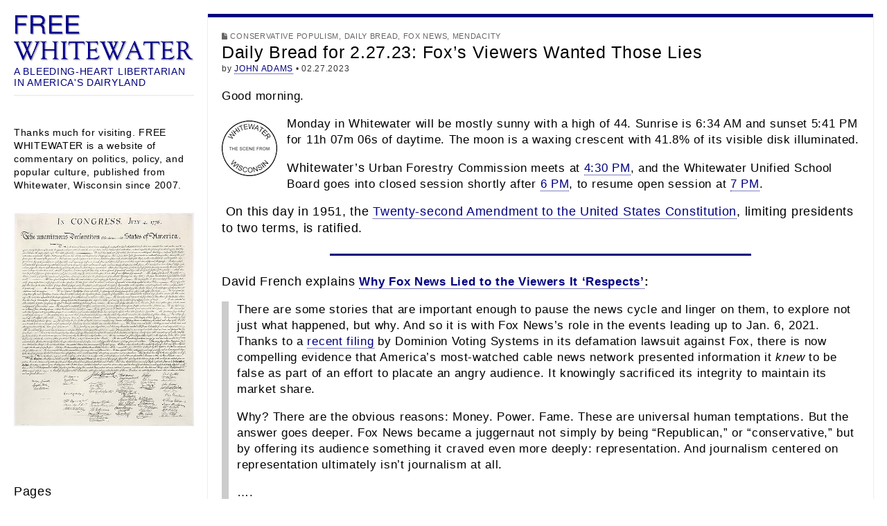

--- FILE ---
content_type: text/html; charset=UTF-8
request_url: https://freewhitewater.com/daily-bread-for-2-27-23-foxs-viewers-wanted-those-lies/
body_size: 20210
content:
<!DOCTYPE html>
<!--[if lt IE 7]><html class="no-js lt-ie9 lt-ie8 lt-ie7" lang="en-US"><![endif]-->
<!--[if IE 7]><html class="no-js lt-ie9 lt-ie8" lang="en-US"><![endif]-->
<!--[if IE 8]><html class="no-js lt-ie9" lang="en-US"><![endif]-->
<!--[if gt IE 8]><!--><html class="no-js" lang="en-US"><!--<![endif]-->
<head>

<link rel="preconnect" href="https://fonts.googleapis.com">		
<link rel="preconnect" href="https://fonts.gstatic.com"> 

<link href="https://fonts.googleapis.com/css2?family=Raleway&display=swap" rel="stylesheet">
<link href="https://fonts.googleapis.com/css2?family=Germania+One&display=swap" rel="stylesheet">
<link href="https://fonts.googleapis.com/css2?family=Tenor+Sans&display=swap" rel="stylesheet">

	
<meta charset="UTF-8" />
<meta http-equiv="X-UA-Compatible" content="IE=edge,chrome=1">
<meta name="viewport" content="width=device-width, initial-scale=1.0">
<title>Daily Bread for 2.27.23: Fox&#8217;s Viewers Wanted Those Lies | FREE WHITEWATER</title>
<link rel="profile" href="https://gmpg.org/xfn/11" />
<link rel="pingback" href="https://freewhitewater.com/xmlrpc.php" />
<!--[if IE]><script src="https://html5shiv.googlecode.com/svn/trunk/html5.js"></script><![endif]-->
<meta name='robots' content='max-image-preview:large' />
<link rel="alternate" type="application/rss+xml" title="FREE WHITEWATER &raquo; Feed" href="https://freewhitewater.com/feed/" />
<link rel="alternate" type="application/rss+xml" title="FREE WHITEWATER &raquo; Comments Feed" href="https://freewhitewater.com/comments/feed/" />
<link rel="alternate" title="oEmbed (JSON)" type="application/json+oembed" href="https://freewhitewater.com/wp-json/oembed/1.0/embed?url=https%3A%2F%2Ffreewhitewater.com%2Fdaily-bread-for-2-27-23-foxs-viewers-wanted-those-lies%2F" />
<link rel="alternate" title="oEmbed (XML)" type="text/xml+oembed" href="https://freewhitewater.com/wp-json/oembed/1.0/embed?url=https%3A%2F%2Ffreewhitewater.com%2Fdaily-bread-for-2-27-23-foxs-viewers-wanted-those-lies%2F&#038;format=xml" />
<style id='wp-img-auto-sizes-contain-inline-css' type='text/css'>
img:is([sizes=auto i],[sizes^="auto," i]){contain-intrinsic-size:3000px 1500px}
/*# sourceURL=wp-img-auto-sizes-contain-inline-css */
</style>
<style id='wp-emoji-styles-inline-css' type='text/css'>

	img.wp-smiley, img.emoji {
		display: inline !important;
		border: none !important;
		box-shadow: none !important;
		height: 1em !important;
		width: 1em !important;
		margin: 0 0.07em !important;
		vertical-align: -0.1em !important;
		background: none !important;
		padding: 0 !important;
	}
/*# sourceURL=wp-emoji-styles-inline-css */
</style>
<style id='wp-block-library-inline-css' type='text/css'>
:root{--wp-block-synced-color:#7a00df;--wp-block-synced-color--rgb:122,0,223;--wp-bound-block-color:var(--wp-block-synced-color);--wp-editor-canvas-background:#ddd;--wp-admin-theme-color:#007cba;--wp-admin-theme-color--rgb:0,124,186;--wp-admin-theme-color-darker-10:#006ba1;--wp-admin-theme-color-darker-10--rgb:0,107,160.5;--wp-admin-theme-color-darker-20:#005a87;--wp-admin-theme-color-darker-20--rgb:0,90,135;--wp-admin-border-width-focus:2px}@media (min-resolution:192dpi){:root{--wp-admin-border-width-focus:1.5px}}.wp-element-button{cursor:pointer}:root .has-very-light-gray-background-color{background-color:#eee}:root .has-very-dark-gray-background-color{background-color:#313131}:root .has-very-light-gray-color{color:#eee}:root .has-very-dark-gray-color{color:#313131}:root .has-vivid-green-cyan-to-vivid-cyan-blue-gradient-background{background:linear-gradient(135deg,#00d084,#0693e3)}:root .has-purple-crush-gradient-background{background:linear-gradient(135deg,#34e2e4,#4721fb 50%,#ab1dfe)}:root .has-hazy-dawn-gradient-background{background:linear-gradient(135deg,#faaca8,#dad0ec)}:root .has-subdued-olive-gradient-background{background:linear-gradient(135deg,#fafae1,#67a671)}:root .has-atomic-cream-gradient-background{background:linear-gradient(135deg,#fdd79a,#004a59)}:root .has-nightshade-gradient-background{background:linear-gradient(135deg,#330968,#31cdcf)}:root .has-midnight-gradient-background{background:linear-gradient(135deg,#020381,#2874fc)}:root{--wp--preset--font-size--normal:16px;--wp--preset--font-size--huge:42px}.has-regular-font-size{font-size:1em}.has-larger-font-size{font-size:2.625em}.has-normal-font-size{font-size:var(--wp--preset--font-size--normal)}.has-huge-font-size{font-size:var(--wp--preset--font-size--huge)}.has-text-align-center{text-align:center}.has-text-align-left{text-align:left}.has-text-align-right{text-align:right}.has-fit-text{white-space:nowrap!important}#end-resizable-editor-section{display:none}.aligncenter{clear:both}.items-justified-left{justify-content:flex-start}.items-justified-center{justify-content:center}.items-justified-right{justify-content:flex-end}.items-justified-space-between{justify-content:space-between}.screen-reader-text{border:0;clip-path:inset(50%);height:1px;margin:-1px;overflow:hidden;padding:0;position:absolute;width:1px;word-wrap:normal!important}.screen-reader-text:focus{background-color:#ddd;clip-path:none;color:#444;display:block;font-size:1em;height:auto;left:5px;line-height:normal;padding:15px 23px 14px;text-decoration:none;top:5px;width:auto;z-index:100000}html :where(.has-border-color){border-style:solid}html :where([style*=border-top-color]){border-top-style:solid}html :where([style*=border-right-color]){border-right-style:solid}html :where([style*=border-bottom-color]){border-bottom-style:solid}html :where([style*=border-left-color]){border-left-style:solid}html :where([style*=border-width]){border-style:solid}html :where([style*=border-top-width]){border-top-style:solid}html :where([style*=border-right-width]){border-right-style:solid}html :where([style*=border-bottom-width]){border-bottom-style:solid}html :where([style*=border-left-width]){border-left-style:solid}html :where(img[class*=wp-image-]){height:auto;max-width:100%}:where(figure){margin:0 0 1em}html :where(.is-position-sticky){--wp-admin--admin-bar--position-offset:var(--wp-admin--admin-bar--height,0px)}@media screen and (max-width:600px){html :where(.is-position-sticky){--wp-admin--admin-bar--position-offset:0px}}

/*# sourceURL=wp-block-library-inline-css */
</style><style id='wp-block-image-inline-css' type='text/css'>
.wp-block-image>a,.wp-block-image>figure>a{display:inline-block}.wp-block-image img{box-sizing:border-box;height:auto;max-width:100%;vertical-align:bottom}@media not (prefers-reduced-motion){.wp-block-image img.hide{visibility:hidden}.wp-block-image img.show{animation:show-content-image .4s}}.wp-block-image[style*=border-radius] img,.wp-block-image[style*=border-radius]>a{border-radius:inherit}.wp-block-image.has-custom-border img{box-sizing:border-box}.wp-block-image.aligncenter{text-align:center}.wp-block-image.alignfull>a,.wp-block-image.alignwide>a{width:100%}.wp-block-image.alignfull img,.wp-block-image.alignwide img{height:auto;width:100%}.wp-block-image .aligncenter,.wp-block-image .alignleft,.wp-block-image .alignright,.wp-block-image.aligncenter,.wp-block-image.alignleft,.wp-block-image.alignright{display:table}.wp-block-image .aligncenter>figcaption,.wp-block-image .alignleft>figcaption,.wp-block-image .alignright>figcaption,.wp-block-image.aligncenter>figcaption,.wp-block-image.alignleft>figcaption,.wp-block-image.alignright>figcaption{caption-side:bottom;display:table-caption}.wp-block-image .alignleft{float:left;margin:.5em 1em .5em 0}.wp-block-image .alignright{float:right;margin:.5em 0 .5em 1em}.wp-block-image .aligncenter{margin-left:auto;margin-right:auto}.wp-block-image :where(figcaption){margin-bottom:1em;margin-top:.5em}.wp-block-image.is-style-circle-mask img{border-radius:9999px}@supports ((-webkit-mask-image:none) or (mask-image:none)) or (-webkit-mask-image:none){.wp-block-image.is-style-circle-mask img{border-radius:0;-webkit-mask-image:url('data:image/svg+xml;utf8,<svg viewBox="0 0 100 100" xmlns="http://www.w3.org/2000/svg"><circle cx="50" cy="50" r="50"/></svg>');mask-image:url('data:image/svg+xml;utf8,<svg viewBox="0 0 100 100" xmlns="http://www.w3.org/2000/svg"><circle cx="50" cy="50" r="50"/></svg>');mask-mode:alpha;-webkit-mask-position:center;mask-position:center;-webkit-mask-repeat:no-repeat;mask-repeat:no-repeat;-webkit-mask-size:contain;mask-size:contain}}:root :where(.wp-block-image.is-style-rounded img,.wp-block-image .is-style-rounded img){border-radius:9999px}.wp-block-image figure{margin:0}.wp-lightbox-container{display:flex;flex-direction:column;position:relative}.wp-lightbox-container img{cursor:zoom-in}.wp-lightbox-container img:hover+button{opacity:1}.wp-lightbox-container button{align-items:center;backdrop-filter:blur(16px) saturate(180%);background-color:#5a5a5a40;border:none;border-radius:4px;cursor:zoom-in;display:flex;height:20px;justify-content:center;opacity:0;padding:0;position:absolute;right:16px;text-align:center;top:16px;width:20px;z-index:100}@media not (prefers-reduced-motion){.wp-lightbox-container button{transition:opacity .2s ease}}.wp-lightbox-container button:focus-visible{outline:3px auto #5a5a5a40;outline:3px auto -webkit-focus-ring-color;outline-offset:3px}.wp-lightbox-container button:hover{cursor:pointer;opacity:1}.wp-lightbox-container button:focus{opacity:1}.wp-lightbox-container button:focus,.wp-lightbox-container button:hover,.wp-lightbox-container button:not(:hover):not(:active):not(.has-background){background-color:#5a5a5a40;border:none}.wp-lightbox-overlay{box-sizing:border-box;cursor:zoom-out;height:100vh;left:0;overflow:hidden;position:fixed;top:0;visibility:hidden;width:100%;z-index:100000}.wp-lightbox-overlay .close-button{align-items:center;cursor:pointer;display:flex;justify-content:center;min-height:40px;min-width:40px;padding:0;position:absolute;right:calc(env(safe-area-inset-right) + 16px);top:calc(env(safe-area-inset-top) + 16px);z-index:5000000}.wp-lightbox-overlay .close-button:focus,.wp-lightbox-overlay .close-button:hover,.wp-lightbox-overlay .close-button:not(:hover):not(:active):not(.has-background){background:none;border:none}.wp-lightbox-overlay .lightbox-image-container{height:var(--wp--lightbox-container-height);left:50%;overflow:hidden;position:absolute;top:50%;transform:translate(-50%,-50%);transform-origin:top left;width:var(--wp--lightbox-container-width);z-index:9999999999}.wp-lightbox-overlay .wp-block-image{align-items:center;box-sizing:border-box;display:flex;height:100%;justify-content:center;margin:0;position:relative;transform-origin:0 0;width:100%;z-index:3000000}.wp-lightbox-overlay .wp-block-image img{height:var(--wp--lightbox-image-height);min-height:var(--wp--lightbox-image-height);min-width:var(--wp--lightbox-image-width);width:var(--wp--lightbox-image-width)}.wp-lightbox-overlay .wp-block-image figcaption{display:none}.wp-lightbox-overlay button{background:none;border:none}.wp-lightbox-overlay .scrim{background-color:#fff;height:100%;opacity:.9;position:absolute;width:100%;z-index:2000000}.wp-lightbox-overlay.active{visibility:visible}@media not (prefers-reduced-motion){.wp-lightbox-overlay.active{animation:turn-on-visibility .25s both}.wp-lightbox-overlay.active img{animation:turn-on-visibility .35s both}.wp-lightbox-overlay.show-closing-animation:not(.active){animation:turn-off-visibility .35s both}.wp-lightbox-overlay.show-closing-animation:not(.active) img{animation:turn-off-visibility .25s both}.wp-lightbox-overlay.zoom.active{animation:none;opacity:1;visibility:visible}.wp-lightbox-overlay.zoom.active .lightbox-image-container{animation:lightbox-zoom-in .4s}.wp-lightbox-overlay.zoom.active .lightbox-image-container img{animation:none}.wp-lightbox-overlay.zoom.active .scrim{animation:turn-on-visibility .4s forwards}.wp-lightbox-overlay.zoom.show-closing-animation:not(.active){animation:none}.wp-lightbox-overlay.zoom.show-closing-animation:not(.active) .lightbox-image-container{animation:lightbox-zoom-out .4s}.wp-lightbox-overlay.zoom.show-closing-animation:not(.active) .lightbox-image-container img{animation:none}.wp-lightbox-overlay.zoom.show-closing-animation:not(.active) .scrim{animation:turn-off-visibility .4s forwards}}@keyframes show-content-image{0%{visibility:hidden}99%{visibility:hidden}to{visibility:visible}}@keyframes turn-on-visibility{0%{opacity:0}to{opacity:1}}@keyframes turn-off-visibility{0%{opacity:1;visibility:visible}99%{opacity:0;visibility:visible}to{opacity:0;visibility:hidden}}@keyframes lightbox-zoom-in{0%{transform:translate(calc((-100vw + var(--wp--lightbox-scrollbar-width))/2 + var(--wp--lightbox-initial-left-position)),calc(-50vh + var(--wp--lightbox-initial-top-position))) scale(var(--wp--lightbox-scale))}to{transform:translate(-50%,-50%) scale(1)}}@keyframes lightbox-zoom-out{0%{transform:translate(-50%,-50%) scale(1);visibility:visible}99%{visibility:visible}to{transform:translate(calc((-100vw + var(--wp--lightbox-scrollbar-width))/2 + var(--wp--lightbox-initial-left-position)),calc(-50vh + var(--wp--lightbox-initial-top-position))) scale(var(--wp--lightbox-scale));visibility:hidden}}
/*# sourceURL=https://freewhitewater.com/wp-includes/blocks/image/style.min.css */
</style>
<style id='wp-block-paragraph-inline-css' type='text/css'>
.is-small-text{font-size:.875em}.is-regular-text{font-size:1em}.is-large-text{font-size:2.25em}.is-larger-text{font-size:3em}.has-drop-cap:not(:focus):first-letter{float:left;font-size:8.4em;font-style:normal;font-weight:100;line-height:.68;margin:.05em .1em 0 0;text-transform:uppercase}body.rtl .has-drop-cap:not(:focus):first-letter{float:none;margin-left:.1em}p.has-drop-cap.has-background{overflow:hidden}:root :where(p.has-background){padding:1.25em 2.375em}:where(p.has-text-color:not(.has-link-color)) a{color:inherit}p.has-text-align-left[style*="writing-mode:vertical-lr"],p.has-text-align-right[style*="writing-mode:vertical-rl"]{rotate:180deg}
/*# sourceURL=https://freewhitewater.com/wp-includes/blocks/paragraph/style.min.css */
</style>
<style id='global-styles-inline-css' type='text/css'>
:root{--wp--preset--aspect-ratio--square: 1;--wp--preset--aspect-ratio--4-3: 4/3;--wp--preset--aspect-ratio--3-4: 3/4;--wp--preset--aspect-ratio--3-2: 3/2;--wp--preset--aspect-ratio--2-3: 2/3;--wp--preset--aspect-ratio--16-9: 16/9;--wp--preset--aspect-ratio--9-16: 9/16;--wp--preset--color--black: #000000;--wp--preset--color--cyan-bluish-gray: #abb8c3;--wp--preset--color--white: #ffffff;--wp--preset--color--pale-pink: #f78da7;--wp--preset--color--vivid-red: #cf2e2e;--wp--preset--color--luminous-vivid-orange: #ff6900;--wp--preset--color--luminous-vivid-amber: #fcb900;--wp--preset--color--light-green-cyan: #7bdcb5;--wp--preset--color--vivid-green-cyan: #00d084;--wp--preset--color--pale-cyan-blue: #8ed1fc;--wp--preset--color--vivid-cyan-blue: #0693e3;--wp--preset--color--vivid-purple: #9b51e0;--wp--preset--gradient--vivid-cyan-blue-to-vivid-purple: linear-gradient(135deg,rgb(6,147,227) 0%,rgb(155,81,224) 100%);--wp--preset--gradient--light-green-cyan-to-vivid-green-cyan: linear-gradient(135deg,rgb(122,220,180) 0%,rgb(0,208,130) 100%);--wp--preset--gradient--luminous-vivid-amber-to-luminous-vivid-orange: linear-gradient(135deg,rgb(252,185,0) 0%,rgb(255,105,0) 100%);--wp--preset--gradient--luminous-vivid-orange-to-vivid-red: linear-gradient(135deg,rgb(255,105,0) 0%,rgb(207,46,46) 100%);--wp--preset--gradient--very-light-gray-to-cyan-bluish-gray: linear-gradient(135deg,rgb(238,238,238) 0%,rgb(169,184,195) 100%);--wp--preset--gradient--cool-to-warm-spectrum: linear-gradient(135deg,rgb(74,234,220) 0%,rgb(151,120,209) 20%,rgb(207,42,186) 40%,rgb(238,44,130) 60%,rgb(251,105,98) 80%,rgb(254,248,76) 100%);--wp--preset--gradient--blush-light-purple: linear-gradient(135deg,rgb(255,206,236) 0%,rgb(152,150,240) 100%);--wp--preset--gradient--blush-bordeaux: linear-gradient(135deg,rgb(254,205,165) 0%,rgb(254,45,45) 50%,rgb(107,0,62) 100%);--wp--preset--gradient--luminous-dusk: linear-gradient(135deg,rgb(255,203,112) 0%,rgb(199,81,192) 50%,rgb(65,88,208) 100%);--wp--preset--gradient--pale-ocean: linear-gradient(135deg,rgb(255,245,203) 0%,rgb(182,227,212) 50%,rgb(51,167,181) 100%);--wp--preset--gradient--electric-grass: linear-gradient(135deg,rgb(202,248,128) 0%,rgb(113,206,126) 100%);--wp--preset--gradient--midnight: linear-gradient(135deg,rgb(2,3,129) 0%,rgb(40,116,252) 100%);--wp--preset--font-size--small: 13px;--wp--preset--font-size--medium: 20px;--wp--preset--font-size--large: 36px;--wp--preset--font-size--x-large: 42px;--wp--preset--spacing--20: 0.44rem;--wp--preset--spacing--30: 0.67rem;--wp--preset--spacing--40: 1rem;--wp--preset--spacing--50: 1.5rem;--wp--preset--spacing--60: 2.25rem;--wp--preset--spacing--70: 3.38rem;--wp--preset--spacing--80: 5.06rem;--wp--preset--shadow--natural: 6px 6px 9px rgba(0, 0, 0, 0.2);--wp--preset--shadow--deep: 12px 12px 50px rgba(0, 0, 0, 0.4);--wp--preset--shadow--sharp: 6px 6px 0px rgba(0, 0, 0, 0.2);--wp--preset--shadow--outlined: 6px 6px 0px -3px rgb(255, 255, 255), 6px 6px rgb(0, 0, 0);--wp--preset--shadow--crisp: 6px 6px 0px rgb(0, 0, 0);}:where(.is-layout-flex){gap: 0.5em;}:where(.is-layout-grid){gap: 0.5em;}body .is-layout-flex{display: flex;}.is-layout-flex{flex-wrap: wrap;align-items: center;}.is-layout-flex > :is(*, div){margin: 0;}body .is-layout-grid{display: grid;}.is-layout-grid > :is(*, div){margin: 0;}:where(.wp-block-columns.is-layout-flex){gap: 2em;}:where(.wp-block-columns.is-layout-grid){gap: 2em;}:where(.wp-block-post-template.is-layout-flex){gap: 1.25em;}:where(.wp-block-post-template.is-layout-grid){gap: 1.25em;}.has-black-color{color: var(--wp--preset--color--black) !important;}.has-cyan-bluish-gray-color{color: var(--wp--preset--color--cyan-bluish-gray) !important;}.has-white-color{color: var(--wp--preset--color--white) !important;}.has-pale-pink-color{color: var(--wp--preset--color--pale-pink) !important;}.has-vivid-red-color{color: var(--wp--preset--color--vivid-red) !important;}.has-luminous-vivid-orange-color{color: var(--wp--preset--color--luminous-vivid-orange) !important;}.has-luminous-vivid-amber-color{color: var(--wp--preset--color--luminous-vivid-amber) !important;}.has-light-green-cyan-color{color: var(--wp--preset--color--light-green-cyan) !important;}.has-vivid-green-cyan-color{color: var(--wp--preset--color--vivid-green-cyan) !important;}.has-pale-cyan-blue-color{color: var(--wp--preset--color--pale-cyan-blue) !important;}.has-vivid-cyan-blue-color{color: var(--wp--preset--color--vivid-cyan-blue) !important;}.has-vivid-purple-color{color: var(--wp--preset--color--vivid-purple) !important;}.has-black-background-color{background-color: var(--wp--preset--color--black) !important;}.has-cyan-bluish-gray-background-color{background-color: var(--wp--preset--color--cyan-bluish-gray) !important;}.has-white-background-color{background-color: var(--wp--preset--color--white) !important;}.has-pale-pink-background-color{background-color: var(--wp--preset--color--pale-pink) !important;}.has-vivid-red-background-color{background-color: var(--wp--preset--color--vivid-red) !important;}.has-luminous-vivid-orange-background-color{background-color: var(--wp--preset--color--luminous-vivid-orange) !important;}.has-luminous-vivid-amber-background-color{background-color: var(--wp--preset--color--luminous-vivid-amber) !important;}.has-light-green-cyan-background-color{background-color: var(--wp--preset--color--light-green-cyan) !important;}.has-vivid-green-cyan-background-color{background-color: var(--wp--preset--color--vivid-green-cyan) !important;}.has-pale-cyan-blue-background-color{background-color: var(--wp--preset--color--pale-cyan-blue) !important;}.has-vivid-cyan-blue-background-color{background-color: var(--wp--preset--color--vivid-cyan-blue) !important;}.has-vivid-purple-background-color{background-color: var(--wp--preset--color--vivid-purple) !important;}.has-black-border-color{border-color: var(--wp--preset--color--black) !important;}.has-cyan-bluish-gray-border-color{border-color: var(--wp--preset--color--cyan-bluish-gray) !important;}.has-white-border-color{border-color: var(--wp--preset--color--white) !important;}.has-pale-pink-border-color{border-color: var(--wp--preset--color--pale-pink) !important;}.has-vivid-red-border-color{border-color: var(--wp--preset--color--vivid-red) !important;}.has-luminous-vivid-orange-border-color{border-color: var(--wp--preset--color--luminous-vivid-orange) !important;}.has-luminous-vivid-amber-border-color{border-color: var(--wp--preset--color--luminous-vivid-amber) !important;}.has-light-green-cyan-border-color{border-color: var(--wp--preset--color--light-green-cyan) !important;}.has-vivid-green-cyan-border-color{border-color: var(--wp--preset--color--vivid-green-cyan) !important;}.has-pale-cyan-blue-border-color{border-color: var(--wp--preset--color--pale-cyan-blue) !important;}.has-vivid-cyan-blue-border-color{border-color: var(--wp--preset--color--vivid-cyan-blue) !important;}.has-vivid-purple-border-color{border-color: var(--wp--preset--color--vivid-purple) !important;}.has-vivid-cyan-blue-to-vivid-purple-gradient-background{background: var(--wp--preset--gradient--vivid-cyan-blue-to-vivid-purple) !important;}.has-light-green-cyan-to-vivid-green-cyan-gradient-background{background: var(--wp--preset--gradient--light-green-cyan-to-vivid-green-cyan) !important;}.has-luminous-vivid-amber-to-luminous-vivid-orange-gradient-background{background: var(--wp--preset--gradient--luminous-vivid-amber-to-luminous-vivid-orange) !important;}.has-luminous-vivid-orange-to-vivid-red-gradient-background{background: var(--wp--preset--gradient--luminous-vivid-orange-to-vivid-red) !important;}.has-very-light-gray-to-cyan-bluish-gray-gradient-background{background: var(--wp--preset--gradient--very-light-gray-to-cyan-bluish-gray) !important;}.has-cool-to-warm-spectrum-gradient-background{background: var(--wp--preset--gradient--cool-to-warm-spectrum) !important;}.has-blush-light-purple-gradient-background{background: var(--wp--preset--gradient--blush-light-purple) !important;}.has-blush-bordeaux-gradient-background{background: var(--wp--preset--gradient--blush-bordeaux) !important;}.has-luminous-dusk-gradient-background{background: var(--wp--preset--gradient--luminous-dusk) !important;}.has-pale-ocean-gradient-background{background: var(--wp--preset--gradient--pale-ocean) !important;}.has-electric-grass-gradient-background{background: var(--wp--preset--gradient--electric-grass) !important;}.has-midnight-gradient-background{background: var(--wp--preset--gradient--midnight) !important;}.has-small-font-size{font-size: var(--wp--preset--font-size--small) !important;}.has-medium-font-size{font-size: var(--wp--preset--font-size--medium) !important;}.has-large-font-size{font-size: var(--wp--preset--font-size--large) !important;}.has-x-large-font-size{font-size: var(--wp--preset--font-size--x-large) !important;}
/*# sourceURL=global-styles-inline-css */
</style>

<style id='classic-theme-styles-inline-css' type='text/css'>
/*! This file is auto-generated */
.wp-block-button__link{color:#fff;background-color:#32373c;border-radius:9999px;box-shadow:none;text-decoration:none;padding:calc(.667em + 2px) calc(1.333em + 2px);font-size:1.125em}.wp-block-file__button{background:#32373c;color:#fff;text-decoration:none}
/*# sourceURL=/wp-includes/css/classic-themes.min.css */
</style>
<link rel='stylesheet' id='theme_stylesheet-css' href='https://freewhitewater.com/wp-content/themes/carton-pro/style.css?ver=6df1047ea80aed09ff3cf06ed279efcb' type='text/css' media='all' />
<link rel='stylesheet' id='font_awesome-css' href='https://freewhitewater.com/wp-content/themes/carton-pro/library/css/font-awesome.css?ver=4.0.3' type='text/css' media='all' />
<link rel='stylesheet' id='a3a3_lazy_load-css' href='//freewhitewater.com/wp-content/uploads/sass/a3_lazy_load.min.css?ver=1760754313' type='text/css' media='all' />
<script type="text/javascript" src="https://freewhitewater.com/wp-includes/js/jquery/jquery.min.js?ver=3.7.1" id="jquery-core-js"></script>
<script type="text/javascript" src="https://freewhitewater.com/wp-includes/js/jquery/jquery-migrate.min.js?ver=3.4.1" id="jquery-migrate-js"></script>
<link rel="https://api.w.org/" href="https://freewhitewater.com/wp-json/" /><link rel="alternate" title="JSON" type="application/json" href="https://freewhitewater.com/wp-json/wp/v2/posts/73277" /><link rel="EditURI" type="application/rsd+xml" title="RSD" href="https://freewhitewater.com/xmlrpc.php?rsd" />
<link rel="canonical" href="https://freewhitewater.com/daily-bread-for-2-27-23-foxs-viewers-wanted-those-lies/" />
<style type="text/css" id="custom-background-css">
body.custom-background { background-color: #ffffff; }
</style>
	<link rel="icon" href="https://freewhitewater.com/wp-content/uploads/2018/12/FW-Logos-2018-copy-150x150.jpg" sizes="32x32" />
<link rel="icon" href="https://freewhitewater.com/wp-content/uploads/2018/12/FW-Logos-2018-copy-300x300.jpg" sizes="192x192" />
<link rel="apple-touch-icon" href="https://freewhitewater.com/wp-content/uploads/2018/12/FW-Logos-2018-copy-300x300.jpg" />
<meta name="msapplication-TileImage" content="https://freewhitewater.com/wp-content/uploads/2018/12/FW-Logos-2018-copy-300x300.jpg" />
<style>
#site-title a,#site-description{color:#000080 !important}
a { color: #000080; }
a:hover { color: ; }
body { color: ; font-family: "Helvetica Neue", Helvetica, sans-serif; font-weight: normal; }
h1, h2, h3, h4, h5, h6, h1 a, h2 a, h3 a, h4 a, h5 a, h6 a { color: ; font-family: "Helvetica Neue", Helvetica, sans-serif; font-weight: normal; }
#site-title a { font-family: "Helvetica Neue", Helvetica, sans-serif; font-weight: normal; }
#site-description { font-family: "Helvetica Neue", Helvetica, sans-serif; font-weight: normal; }
.entry-title, .entry-title a { font-family: "Helvetica Neue", Helvetica, sans-serif; font-weight: normal; }
.entry-meta { font-family: "Helvetica Neue", Helvetica, sans-serif; font-weight: normal; }
.post-category, .post-format, .page-title { font-family: "Helvetica Neue", Helvetica, sans-serif; font-weight: normal; }
#primary { max-width: 1510px; padding-left: 300px }
#secondary { width: 300px }
article.masonry { max-width: 390px }
article.masonry:first-child { max-width: 790px }
article { background-color: #ffffff; border-top-color: #000080; }
.excerpt:first-letter { color: #000080; }
/* Custom CSS */
/*
Welcome to the Custom CSS editor!

Please add all your custom CSS here and avoid modifying the core theme files, since that'll make upgrading the theme problematic. Your custom CSS will be loaded after the theme's stylesheets, which means that your rules will take precedence. Just add your CSS here for what you want to change, you don't need to copy all the theme's style.css content.
*/
/* eof Custom CSS */
</style>
			<style type="text/css" id="wp-custom-css">
			body {
    background-color:#ffffff;
}

.sidebar {background-color: #ffffff;}

.site-title a {color: #000080;
}

.site-title a:hover {
    color: #000080;
}

.site-title a:visited {color: #000080;
}

/* visited link */
a:visited {
    color: #8b0000;
}

/* mouse over link */
a:hover {
    color:#8b0000; 
}

p {
    font-size: 1.2em; 
}

.type-post .entry-title, .type-page .entry-title {
  font-size: 1.75em;
}

 ul {
   font-size: 1em;
   }

.widget a, 
.widget {
    font-size: 1.1em;
}

.video-container {
	position: relative;
	padding-bottom: 56.25%;
	padding-top: 30px;
	height: 0;
	overflow: hidden;
}

.video-container iframe,  
.video-container object,  
.video-container embed {
	position: absolute;
	top: 0;
	left: 0;
	width: 100%;
	height: 100%;
}

.entry-content img, 
.entry-content iframe, 
.entry-content object, 
.entry-content embed {
        max-width: 100%;
}

h6 { 
    font-size: 1.2em;
}

#mobile-menu {
  font-family: Raleway, Bodoni, Book Antiqua, Palatino, Palatino Linotype, Palatino LT STD, Book Antiqua, Georgia, serif;
	color: #000080;
	background: #000080;
}

#mobile-menu .left-menu:hover,
#mobile-menu .mobile-search:hover {
  background-color: #ffffff;
}

#drop-down-search {
  -moz-box-shadow: 0 2px 2px rgba(0, 0, 0, 0.4);
  -webkit-box-shadow: 0 2px 2px rgba(0, 0, 0, 0.4);
  box-shadow: 0 2px 2px rgba(0, 0, 0, 0.4);
  display: none;
  padding: 14px;
  background: #000080;
  position: absolute;
  width: 100%;
  z-index: 10;
}

#footer {
  background: #000080;
}

sub { 
  vertical-align: sub;
  font-size: smaller;
}

sup { 
  vertical-align: super;
  font-size: smaller;
}

#mobile-menu .left-menu,
#mobile-menu .mobile-search {
  color: #000080;
  background: #ffffff;
}

#mobile-menu .left-menu
 {
  -moz-box-shadow: none;
  -webkit-box-shadow: none;
  box-shadow: none;
  -moz-border-radius: 2px;
  -webkit-border-radius: 2px;
  border-radius: 2px;
  width: 45px;
  margin: 0px 0px 0px 0px;
  color: #000080;
	font-size: 18px;
  color: #000080;
  background: #ffffff;
  text-align: center;
  padding: 2px 2px;
  position: absolute;
  top: 20px;
  left: 2px;
}

#mobile-menu .mobile-search
 {
  -moz-box-shadow: none;
  -webkit-box-shadow: none;
  box-shadow: none;
  -moz-border-radius: 2px;
  -webkit-border-radius: 2px;
  border-radius: 2px;
  width: 45px;
  margin: 0px 0px 0px 0px;
  color: #000080;
  font-size: 18px;
  color: #000080;
  background: #ffffff;
  text-align: center;
  padding: 2px 2px;
  position: absolute;
  top: 20px;
  right: 2px;
}

ul li{
 font-size:17px;
}

hr {
        width: 66%;
        height: 3px;
        margin-left: auto;
        margin-right: auto;
        background-color: #000080;
        border: 0 none;
	      margin-top: 25px;
				margin-bottom: 25px;
      }

#wpdcom .wpd-comment-text {
    word-break: normal;
	
.responsive-getty-container {
    position: relative;
    padding-bottom: 56.25%; /* This creates a 16:9 aspect ratio (9/16 * 100). Adjust for other aspect ratios. */
    height: 0;
    overflow: hidden;
    max-width: 100%;
    background: #000; /* Optional: adds a black background while loading or if content is smaller */
}

.responsive-getty-container iframe {
    position: absolute;
    top: 0;
    left: 0;
    width: 100%;
    height: 100%;
    border: 0;
}

}








		</style>
				
</head>

<body data-rsssl=1 class="wp-singular post-template-default single single-post postid-73277 single-format-standard custom-background wp-theme-carton-pro">

	<div id="page" class="grid wfull">

		<div id="mobile-menu" class="clearfix">
			<a class="left-menu" href="#"><i class="fa fa-bars"></i></a>
			<a class="mobile-title" href="https://freewhitewater.com" title="FREE WHITEWATER" rel="home">FREE WHITEWATER</a>
			<a class="mobile-search" href="#"><i class="fa fa-search"></i></a>
		</div>
		<div id="drop-down-search"><form role="search" method="get" class="search-form" action="https://freewhitewater.com/">
				<label>
					<span class="screen-reader-text">Search for:</span>
					<input type="search" class="search-field" placeholder="Search &hellip;" value="" name="s" />
				</label>
				<input type="submit" class="search-submit" value="Search" />
			</form></div>

		<div id="main" class="row">

			<div id="secondary" role="complementary">

				<header id="header" role="banner">

										<div class="header-wrap">
						<h1 id="site-title" class="remove"><a href="https://freewhitewater.com" title="FREE WHITEWATER" rel="home">FREE WHITEWATER</a></h1>
													<a href="https://freewhitewater.com" title="FREE WHITEWATER" id="site-logo" rel="home"><img src="https://freewhitewater.com/wp-content/uploads/2019/08/FW-Logo-.jpg" alt="FREE WHITEWATER" /></a>
												<h2 id="site-description">A BLEEDING-HEART LIBERTARIAN IN AMERICA&#039;S DAIRYLAND</h2>					</div>

					
					<nav id="site-navigation" role="navigation">
						<h3 class="screen-reader-text">Main menu</h3>
						<a class="screen-reader-text" href="#primary" title="Skip to content">Skip to content</a>
											</nav><!-- #site-navigation -->

				</header><!-- #header -->

					<div id="sidebar-one">

		<aside id="text-3" class="widget widget_text">			<div class="textwidget"><p style="font-size:90%">Thanks much for visiting.  FREE WHITEWATER is a website of commentary on politics, policy, and popular culture, published from Whitewater, Wisconsin since 2007.</p></div>
		</aside><aside id="block-11" class="widget widget_block widget_media_image">
<figure class="wp-block-image"><img fetchpriority="high" decoding="async" width="500" height="593" src="https://freewhitewater.com/wp-content/uploads/2025/05/500px-United_States_Declaration_of_Independence-1.jpg" alt="" class="wp-image-83987" srcset="https://freewhitewater.com/wp-content/uploads/2025/05/500px-United_States_Declaration_of_Independence-1.jpg 500w, https://freewhitewater.com/wp-content/uploads/2025/05/500px-United_States_Declaration_of_Independence-1-253x300.jpg 253w, https://freewhitewater.com/wp-content/uploads/2025/05/500px-United_States_Declaration_of_Independence-1-126x150.jpg 126w" sizes="(max-width: 500px) 100vw, 500px" /></figure>
</aside><aside id="block-2" class="widget widget_block"><div id="google_translate_element"></div>
<p><script type="text/javascript">// <![CDATA[
function googleTranslateElementInit() {
new google.translate.TranslateElement({pageLanguage: 'en', layout: google.translate.TranslateElement.InlineLayout.SIMPLE}, 'google_translate_element');
}
// ]]></script><br>
<script src="//translate.google.com/translate_a/element.js?cb=googleTranslateElementInit" type="text/javascript"></script></p></aside><aside id="pages-4" class="widget widget_pages"><h3 class="widget-title">Pages</h3>
			<ul>
				<li class="page_item page-item-2"><a href="https://freewhitewater.com/about/">About</a></li>
<li class="page_item page-item-2941"><a href="https://freewhitewater.com/individual-liberty-free-markets-and-peace/">Tenets</a></li>
			</ul>

			</aside><aside id="categories-2" class="widget widget_categories"><h3 class="widget-title">Categories</h3><form action="https://freewhitewater.com" method="get"><label class="screen-reader-text" for="cat">Categories</label><select  name='cat' id='cat' class='postform'>
	<option value='-1'>Select Category</option>
	<option class="level-0" value="201">15th Senate District</option>
	<option class="level-0" value="307">2020 Presidential Election</option>
	<option class="level-0" value="155">43rd Assembly District</option>
	<option class="level-0" value="564">A Serialized Draft</option>
	<option class="level-0" value="199">Accidents</option>
	<option class="level-0" value="466">Acculturation</option>
	<option class="level-0" value="327">ACLU</option>
	<option class="level-0" value="214">Adventure</option>
	<option class="level-0" value="350">Advertising</option>
	<option class="level-0" value="261">Affordable Care Act</option>
	<option class="level-0" value="143">Agriculture</option>
	<option class="level-0" value="537">AI</option>
	<option class="level-0" value="470">Alcohol</option>
	<option class="level-0" value="257">Alt-Right</option>
	<option class="level-0" value="115">America</option>
	<option class="level-0" value="179">Anderson</option>
	<option class="level-0" value="97">Animals</option>
	<option class="level-0" value="181">Animation</option>
	<option class="level-0" value="439">Archaeology</option>
	<option class="level-0" value="251">Architecture</option>
	<option class="level-0" value="396">Arithmetic</option>
	<option class="level-0" value="192">Art</option>
	<option class="level-0" value="542">Artificial Intelligence</option>
	<option class="level-0" value="442">Aside</option>
	<option class="level-0" value="217">Assault Awareness &amp; Prevention</option>
	<option class="level-0" value="306">Asylum</option>
	<option class="level-0" value="506">Attrition</option>
	<option class="level-0" value="578">Authoritarian Populism</option>
	<option class="level-0" value="271">Authoritarianism</option>
	<option class="level-0" value="281">Babbittry</option>
	<option class="level-0" value="292">Bad Ideas</option>
	<option class="level-0" value="494">Badgers</option>
	<option class="level-0" value="145">Banking &amp; Finance</option>
	<option class="level-0" value="508">Barnes</option>
	<option class="level-0" value="13">Beautiful Whitewater</option>
	<option class="level-0" value="474">Beauty</option>
	<option class="level-0" value="264">Berlusconi</option>
	<option class="level-0" value="433">Biden-Harris</option>
	<option class="level-0" value="482">Big Lie</option>
	<option class="level-0" value="255">Bigotry</option>
	<option class="level-0" value="177">Birds</option>
	<option class="level-0" value="220">Blogging</option>
	<option class="level-0" value="92">Books</option>
	<option class="level-0" value="328">Boosterism</option>
	<option class="level-0" value="452">Bucks</option>
	<option class="level-0" value="416">Budget</option>
	<option class="level-0" value="105">Business</option>
	<option class="level-0" value="122">Campaign Ads</option>
	<option class="level-0" value="348">Candidate Fitzgerald</option>
	<option class="level-0" value="514">Carnivores</option>
	<option class="level-0" value="565">Carpetbaggers</option>
	<option class="level-0" value="74">Cars</option>
	<option class="level-0" value="19">Cartoons &amp; Comics</option>
	<option class="level-0" value="518">Cat-LIke</option>
	<option class="level-0" value="256">Cato</option>
	<option class="level-0" value="59">Cats</option>
	<option class="level-0" value="503">Catspaw</option>
	<option class="level-0" value="142">CDA</option>
	<option class="level-0" value="567">Censorship</option>
	<option class="level-0" value="36">Charity</option>
	<option class="level-0" value="232">China</option>
	<option class="level-0" value="3">City</option>
	<option class="level-0" value="547">Climate</option>
	<option class="level-0" value="535">Coffee</option>
	<option class="level-0" value="195">Comedy</option>
	<option class="level-0" value="56">Comment Forum</option>
	<option class="level-0" value="331">Common Council</option>
	<option class="level-0" value="557">Competition</option>
	<option class="level-0" value="447">Confidence Schemes</option>
	<option class="level-0" value="259">Conflicts of Interest</option>
	<option class="level-0" value="278">Congress</option>
	<option class="level-0" value="58">Conservation</option>
	<option class="level-0" value="458">Conservative Populism</option>
	<option class="level-0" value="413">Conspiracy Theories</option>
	<option class="level-0" value="441">Constitution</option>
	<option class="level-0" value="276">Conway</option>
	<option class="level-0" value="228">Cooking</option>
	<option class="level-0" value="401">Coronavirus</option>
	<option class="level-0" value="137">Corporate Welfare</option>
	<option class="level-0" value="398">Corruption</option>
	<option class="level-0" value="104">Corruption Probe</option>
	<option class="level-0" value="545">Council Leadership</option>
	<option class="level-0" value="304">Courts</option>
	<option class="level-0" value="422">Covidiocy</option>
	<option class="level-0" value="515">Coyotepocalypse</option>
	<option class="level-0" value="434">Crackpots</option>
	<option class="level-0" value="556">Crapweasels</option>
	<option class="level-0" value="88">Crime</option>
	<option class="level-0" value="185">CRT</option>
	<option class="level-0" value="326">Cruelty</option>
	<option class="level-0" value="120">Culture</option>
	<option class="level-0" value="70">Cycling</option>
	<option class="level-0" value="134">Daily Adams</option>
	<option class="level-0" value="31">Daily Bread</option>
	<option class="level-0" value="336">Dairy</option>
	<option class="level-0" value="450">Decay</option>
	<option class="level-0" value="529">Delusion</option>
	<option class="level-0" value="310">Democrats</option>
	<option class="level-0" value="282">Demographics</option>
	<option class="level-0" value="334">Depravity</option>
	<option class="level-0" value="539">DeSantis</option>
	<option class="level-0" value="14">Development</option>
	<option class="level-0" value="330">Disability</option>
	<option class="level-0" value="355">Discrimination</option>
	<option class="level-0" value="280">Disinformation</option>
	<option class="level-0" value="180">Distraction</option>
	<option class="level-0" value="216">District Attorney</option>
	<option class="level-0" value="302">Diversity</option>
	<option class="level-0" value="235">Documentary</option>
	<option class="level-0" value="52">Dog X</option>
	<option class="level-0" value="475">Dog-Crap Company</option>
	<option class="level-0" value="246">Dogs</option>
	<option class="level-0" value="121">Drink</option>
	<option class="level-0" value="211">Drug War</option>
	<option class="level-0" value="582">Early Childhood</option>
	<option class="level-0" value="221">Economics</option>
	<option class="level-0" value="11">Economy</option>
	<option class="level-0" value="93">Education</option>
	<option class="level-0" value="129">Elections</option>
	<option class="level-0" value="62">Eleven Fifty-Nine</option>
	<option class="level-0" value="22">Elkhorn</option>
	<option class="level-0" value="517">Emergency Services</option>
	<option class="level-0" value="266">Employment</option>
	<option class="level-0" value="526">Energy</option>
	<option class="level-0" value="225">Enforcement</option>
	<option class="level-0" value="528">Entitlement</option>
	<option class="level-0" value="230">Environment</option>
	<option class="level-0" value="516">Epic Battles</option>
	<option class="level-0" value="315">Equality</option>
	<option class="level-0" value="568">Eric Hovde</option>
	<option class="level-0" value="274">Espionage</option>
	<option class="level-0" value="245">Ethics</option>
	<option class="level-0" value="269">Ethnicity</option>
	<option class="level-0" value="511">Excuses and Rationalizations</option>
	<option class="level-0" value="437">Facebook</option>
	<option class="level-0" value="324">Fact Checking</option>
	<option class="level-0" value="424">Failure</option>
	<option class="level-0" value="354">Fair Maps</option>
	<option class="level-0" value="569">Fall</option>
	<option class="level-0" value="265">Far-Right Populism</option>
	<option class="level-0" value="241">Faraway Places</option>
	<option class="level-0" value="131">Farming</option>
	<option class="level-0" value="496">Fascism</option>
	<option class="level-0" value="132">Fashion</option>
	<option class="level-0" value="541">FDR</option>
	<option class="level-0" value="112">Federal Government</option>
	<option class="level-0" value="414">Federal Reserve</option>
	<option class="level-0" value="285">Fellow Traveler</option>
	<option class="level-0" value="286">Fifth Columnist</option>
	<option class="level-0" value="343">Fifth Congressional District</option>
	<option class="level-0" value="60">Film</option>
	<option class="level-0" value="6">Fire Dept</option>
	<option class="level-0" value="493">Flop Sweat</option>
	<option class="level-0" value="106">Food</option>
	<option class="level-0" value="103">Foreign Affairs</option>
	<option class="level-0" value="322">Fortitude</option>
	<option class="level-0" value="533">Foul Creatures</option>
	<option class="level-0" value="544">Foul Pursuits</option>
	<option class="level-0" value="426">Fox News</option>
	<option class="level-0" value="287">Foxconn</option>
	<option class="level-0" value="489">Fraud</option>
	<option class="level-0" value="12">Free Markets</option>
	<option class="level-0" value="584">Freedom of Assembly</option>
	<option class="level-0" value="530">Freedom of Meows</option>
	<option class="level-0" value="55">Freedom of Speech</option>
	<option class="level-0" value="510">Fur-Wetting Dogs</option>
	<option class="level-0" value="483">Gableman</option>
	<option class="level-0" value="198">Games/Puzzles</option>
	<option class="level-0" value="520">Gaslighting</option>
	<option class="level-0" value="435">Gender</option>
	<option class="level-0" value="548">Genocide</option>
	<option class="level-0" value="243">Geography</option>
	<option class="level-0" value="319">Gerrymandering</option>
	<option class="level-0" value="183">Gluttony</option>
	<option class="level-0" value="138">Good Ideas</option>
	<option class="level-0" value="580">Gov. Evers</option>
	<option class="level-0" value="119">Gov. Walker</option>
	<option class="level-0" value="54">Government Spending</option>
	<option class="level-0" value="471">Great Performances</option>
	<option class="level-0" value="141">Green Energy Holdings</option>
	<option class="level-0" value="399">Grifters</option>
	<option class="level-0" value="534">Grocery</option>
	<option class="level-0" value="186">Gubernatorial Race 2014</option>
	<option class="level-0" value="487">Gubernatorial Race 2022</option>
	<option class="level-0" value="579">Gubernatorial Race 2026</option>
	<option class="level-0" value="23">Haiku</option>
	<option class="level-0" value="300">Harassment</option>
	<option class="level-0" value="566">Harris-Walz</option>
	<option class="level-0" value="176">Health</option>
	<option class="level-0" value="320">Herrenvolk</option>
	<option class="level-0" value="133">Hip &amp; Prosperous</option>
	<option class="level-0" value="101">History</option>
	<option class="level-0" value="229">Hobbies</option>
	<option class="level-0" value="10">Holiday</option>
	<option class="level-0" value="410">Horde</option>
	<option class="level-0" value="438">Housing</option>
	<option class="level-0" value="499">Hubris</option>
	<option class="level-0" value="139">Human Nature</option>
	<option class="level-0" value="196">Humor</option>
	<option class="level-0" value="314">Hunger</option>
	<option class="level-0" value="481">Hypocrisy</option>
	<option class="level-0" value="428">ICE</option>
	<option class="level-0" value="469">Ignorance</option>
	<option class="level-0" value="116">Immigration</option>
	<option class="level-0" value="345">Impeachment</option>
	<option class="level-0" value="353">Impeachment Trial</option>
	<option class="level-0" value="15">Inbox Reader Mail</option>
	<option class="level-0" value="473">Incarceration</option>
	<option class="level-0" value="267">Indolence</option>
	<option class="level-0" value="207">Infrastructure</option>
	<option class="level-0" value="46">Innovation Center/Tech Park</option>
	<option class="level-0" value="563">Insects</option>
	<option class="level-0" value="512">Insurance</option>
	<option class="level-0" value="444">Insurrection</option>
	<option class="level-0" value="420">Integration</option>
	<option class="level-0" value="407">Irony</option>
	<option class="level-0" value="409">Israel</option>
	<option class="level-0" value="283">Janesville</option>
	<option class="level-0" value="408">Joe Biden</option>
	<option class="level-0" value="430">John Lewis</option>
	<option class="level-0" value="248">Johnson-Weld</option>
	<option class="level-0" value="313">Josh Kaul</option>
	<option class="level-0" value="431">Justice</option>
	<option class="level-0" value="275">Kakistocracy</option>
	<option class="level-0" value="411">Kamala Harris</option>
	<option class="level-0" value="436">Kenosha</option>
	<option class="level-0" value="484">Kleefisch</option>
	<option class="level-0" value="495">Kulturkampf</option>
	<option class="level-0" value="406">Kushner</option>
	<option class="level-0" value="156">Labor</option>
	<option class="level-0" value="242">Language</option>
	<option class="level-0" value="50">Law</option>
	<option class="level-0" value="53">Laws/Regulations</option>
	<option class="level-0" value="127">League of Women Voters</option>
	<option class="level-0" value="522">Legendary</option>
	<option class="level-0" value="404">Legislation</option>
	<option class="level-0" value="391">Legislature</option>
	<option class="level-0" value="531">LGBTQ+</option>
	<option class="level-0" value="462">Liberal Democracy</option>
	<option class="level-0" value="26">Libertarians</option>
	<option class="level-0" value="51">Liberty</option>
	<option class="level-0" value="581">Library</option>
	<option class="level-0" value="205">Lifestyle</option>
	<option class="level-0" value="419">Literacy</option>
	<option class="level-0" value="250">Literature</option>
	<option class="level-0" value="277">Litigation</option>
	<option class="level-0" value="445">Lobbyists</option>
	<option class="level-0" value="114">Local Government</option>
	<option class="level-0" value="525">Low Standards</option>
	<option class="level-0" value="527">Madison</option>
	<option class="level-0" value="135">Marketing</option>
	<option class="level-0" value="403">Meals</option>
	<option class="level-0" value="488">Medical Marijuana</option>
	<option class="level-0" value="405">Medicine</option>
	<option class="level-0" value="262">Mendacity</option>
	<option class="level-0" value="500">Michels</option>
	<option class="level-0" value="325">Migrants</option>
	<option class="level-0" value="187">Militarized Policing</option>
	<option class="level-0" value="125">Military</option>
	<option class="level-0" value="316">Milwaukee</option>
	<option class="level-0" value="551">Mining</option>
	<option class="level-0" value="197">Misconduct</option>
	<option class="level-0" value="459">Misplaced Priorities</option>
	<option class="level-0" value="39">Music</option>
	<option class="level-0" value="573">Musk</option>
	<option class="level-0" value="191">Mysterious</option>
	<option class="level-0" value="194">Nannyism</option>
	<option class="level-0" value="576">Narcissistic Injury</option>
	<option class="level-0" value="412">National Security</option>
	<option class="level-0" value="491">Nativism</option>
	<option class="level-0" value="443">Natural Disasters</option>
	<option class="level-0" value="415">Natural Disaters</option>
	<option class="level-0" value="91">Nature</option>
	<option class="level-0" value="231">Negligence</option>
	<option class="level-0" value="294">Nepotism</option>
	<option class="level-0" value="305">Never Trump</option>
	<option class="level-0" value="99">New Media</option>
	<option class="level-0" value="128">New Whitewater</option>
	<option class="level-0" value="240">Newspapers</option>
	<option class="level-0" value="486">Nicholson</option>
	<option class="level-0" value="333">Nihilism</option>
	<option class="level-0" value="505">No Honor Among Thieves</option>
	<option class="level-0" value="346">NRA</option>
	<option class="level-0" value="312">Ocasio-Cortez</option>
	<option class="level-0" value="80">Official Misconduct</option>
	<option class="level-0" value="586">Old CDA</option>
	<option class="level-0" value="397">Oops</option>
	<option class="level-0" value="501">Open Enrollment</option>
	<option class="level-0" value="96">Open Government</option>
	<option class="level-0" value="349">Opioids</option>
	<option class="level-0" value="41">Orange Salamander</option>
	<option class="level-0" value="524">Organizations</option>
	<option class="level-0" value="583">Packers</option>
	<option class="level-0" value="321">Parodies</option>
	<option class="level-0" value="288">Paul Ryan</option>
	<option class="level-0" value="429">Pence</option>
	<option class="level-0" value="329">Philosophy</option>
	<option class="level-0" value="182">Photography</option>
	<option class="level-0" value="35">Planning</option>
	<option class="level-0" value="249">Plants</option>
	<option class="level-0" value="513">Podcasts</option>
	<option class="level-0" value="193">Poetry</option>
	<option class="level-0" value="5">Police</option>
	<option class="level-0" value="47">Politics</option>
	<option class="level-0" value="117">Poll</option>
	<option class="level-0" value="552">Pool</option>
	<option class="level-0" value="457">Populists</option>
	<option class="level-0" value="432">Portland</option>
	<option class="level-0" value="480">Positivity</option>
	<option class="level-0" value="21">Poverty</option>
	<option class="level-0" value="109">Presidential race 2012</option>
	<option class="level-0" value="213">Presidential race 2016</option>
	<option class="level-0" value="308">Presidential race 2020</option>
	<option class="level-0" value="538">Presidential Race 2024</option>
	<option class="level-0" value="9">Press</option>
	<option class="level-0" value="43">Press Release</option>
	<option class="level-0" value="461">Private Property</option>
	<option class="level-0" value="463">Productivity</option>
	<option class="level-0" value="299">Propaganda</option>
	<option class="level-0" value="502">Protein</option>
	<option class="level-0" value="421">Protests</option>
	<option class="level-0" value="402">Public Health</option>
	<option class="level-0" value="17">Public Meetings</option>
	<option class="level-0" value="123">Public Records</option>
	<option class="level-0" value="28">Public Records 1</option>
	<option class="level-0" value="296">Public Records 2</option>
	<option class="level-0" value="212">Public Relations</option>
	<option class="level-0" value="587">Public Safety</option>
	<option class="level-0" value="507">Public Speaking</option>
	<option class="level-0" value="273">Putin</option>
	<option class="level-0" value="203">Puzzles/Tricks</option>
	<option class="level-0" value="268">Race</option>
	<option class="level-0" value="554">Racism</option>
	<option class="level-0" value="204">Radio</option>
	<option class="level-0" value="549">Rain</option>
	<option class="level-0" value="465">Reading</option>
	<option class="level-0" value="263">Reasoning</option>
	<option class="level-0" value="111">Recall</option>
	<option class="level-0" value="423">Recession</option>
	<option class="level-0" value="113">Recipe</option>
	<option class="level-0" value="478">Refugees</option>
	<option class="level-0" value="32">Register Watch™</option>
	<option class="level-0" value="224">Regulations</option>
	<option class="level-0" value="449">Regulatory Capture</option>
	<option class="level-0" value="102">Religion</option>
	<option class="level-0" value="309">Republicans</option>
	<option class="level-0" value="279">Resistance</option>
	<option class="level-0" value="523">Responsibility</option>
	<option class="level-0" value="126">Restaurant</option>
	<option class="level-0" value="208">Retail/Merchants</option>
	<option class="level-0" value="18">Review</option>
	<option class="level-0" value="189">Rhetoric</option>
	<option class="level-0" value="521">Ridiculousness</option>
	<option class="level-0" value="260">Romney</option>
	<option class="level-0" value="254">Russia</option>
	<option class="level-0" value="272">Russian Federation</option>
	<option class="level-0" value="253">Sanctions</option>
	<option class="level-0" value="572">Schimel</option>
	<option class="level-0" value="4">School District</option>
	<option class="level-0" value="89">Science/Nature</option>
	<option class="level-0" value="342">Scott Fitzgerald</option>
	<option class="level-0" value="311">Scott Walker</option>
	<option class="level-0" value="490">Sedition</option>
	<option class="level-0" value="400">Self-Dealing</option>
	<option class="level-0" value="298">Sen. Baldwin</option>
	<option class="level-0" value="347">Sen. Ron Johnson</option>
	<option class="level-0" value="323">Seven Deadly</option>
	<option class="level-0" value="290">Sexual Harassment</option>
	<option class="level-0" value="472">Sexual Orientation</option>
	<option class="level-0" value="215">Sheriff</option>
	<option class="level-0" value="395">Sloth</option>
	<option class="level-0" value="223">Social Media</option>
	<option class="level-0" value="553">Solar</option>
	<option class="level-0" value="498">Soviet Union</option>
	<option class="level-0" value="222">Space</option>
	<option class="level-0" value="318">Speaker Vos</option>
	<option class="level-0" value="394">Special Interests</option>
	<option class="level-0" value="555">Speech &amp; Debate</option>
	<option class="level-0" value="95">Sports</option>
	<option class="level-0" value="270">State Capitalism</option>
	<option class="level-0" value="124">State Government</option>
	<option class="level-0" value="577">Susan Crawford</option>
	<option class="level-0" value="446">Sycophancy</option>
	<option class="level-0" value="467">Tantrums</option>
	<option class="level-0" value="574">Tariffs</option>
	<option class="level-0" value="75">Taxes/Taxation</option>
	<option class="level-0" value="107">Technology</option>
	<option class="level-0" value="178">Television</option>
	<option class="level-0" value="468">Terrorism</option>
	<option class="level-0" value="291">That Which Paved the Way</option>
	<option class="level-0" value="570">The Best Season</option>
	<option class="level-0" value="550">Toadies</option>
	<option class="level-0" value="504">Tommy Thompson</option>
	<option class="level-0" value="297">Tony Evers</option>
	<option class="level-0" value="476">Toxic Positivity</option>
	<option class="level-0" value="546">Toys</option>
	<option class="level-0" value="295">Trade</option>
	<option class="level-0" value="464">Tragic Optimism</option>
	<option class="level-0" value="448">Trains</option>
	<option class="level-0" value="258">Transportation</option>
	<option class="level-0" value="206">Travel</option>
	<option class="level-0" value="418">Treason</option>
	<option class="level-0" value="532">Trolls</option>
	<option class="level-0" value="252">Trump</option>
	<option class="level-0" value="284">Trump-Russia</option>
	<option class="level-0" value="427">Trumpism</option>
	<option class="level-0" value="425">Tucker Carlson</option>
	<option class="level-0" value="40">Twitter</option>
	<option class="level-0" value="87">Tyranny</option>
	<option class="level-0" value="390">U.S. Senate</option>
	<option class="level-0" value="492">Ukraine</option>
	<option class="level-0" value="1">Uncategorized</option>
	<option class="level-0" value="293">Unfit</option>
	<option class="level-0" value="585">Unfounded Aspersions</option>
	<option class="level-0" value="136">Unions</option>
	<option class="level-0" value="20">University</option>
	<option class="level-0" value="417">US Senate</option>
	<option class="level-0" value="146">US Senate Race 2012</option>
	<option class="level-0" value="247">US Senate Race 2016</option>
	<option class="level-0" value="453">US Senate Race 2022</option>
	<option class="level-0" value="536">US Senate Race 2024</option>
	<option class="level-0" value="301">UW Madison</option>
	<option class="level-0" value="234">UW System</option>
	<option class="level-0" value="460">Vaccines</option>
	<option class="level-0" value="244">Veterans</option>
	<option class="level-0" value="352">Victory</option>
	<option class="level-0" value="335">Video</option>
	<option class="level-0" value="332">Violence</option>
	<option class="level-0" value="440">Voting Rights</option>
	<option class="level-0" value="356">Wall</option>
	<option class="level-0" value="82">Walworth County</option>
	<option class="level-0" value="209">War</option>
	<option class="level-0" value="540">War Crimes</option>
	<option class="level-0" value="162">Waste Digesters</option>
	<option class="level-0" value="233">Water</option>
	<option class="level-0" value="477">Waukesha</option>
	<option class="level-0" value="144">Weather</option>
	<option class="level-0" value="202">WEDC</option>
	<option class="level-0" value="67">Weird Tales</option>
	<option class="level-0" value="219">WGTB</option>
	<option class="level-0" value="456">What Me Worry?</option>
	<option class="level-0" value="218">WHEN GREEN TURNS BROWN</option>
	<option class="level-0" value="543">Whining</option>
	<option class="level-0" value="341">Whitewater, WI Conflict of Interest Gallery™</option>
	<option class="level-0" value="451">Whitewater&#8217;s Local Politics 2021</option>
	<option class="level-0" value="519">WI DNR</option>
	<option class="level-0" value="562">WI Supreme Ct Race 2025</option>
	<option class="level-0" value="479">Willful Ignorance</option>
	<option class="level-0" value="393">William Barr</option>
	<option class="level-0" value="575">Winter</option>
	<option class="level-0" value="49">Wisconsin</option>
	<option class="level-0" value="571">WisDems</option>
	<option class="level-0" value="344">WISGOP</option>
	<option class="level-0" value="190">Writing</option>
	<option class="level-0" value="392">YMBFKM</option>
	<option class="level-0" value="188">Zoning</option>
</select>
</form><script type="text/javascript">
/* <![CDATA[ */

( ( dropdownId ) => {
	const dropdown = document.getElementById( dropdownId );
	function onSelectChange() {
		setTimeout( () => {
			if ( 'escape' === dropdown.dataset.lastkey ) {
				return;
			}
			if ( dropdown.value && parseInt( dropdown.value ) > 0 && dropdown instanceof HTMLSelectElement ) {
				dropdown.parentElement.submit();
			}
		}, 250 );
	}
	function onKeyUp( event ) {
		if ( 'Escape' === event.key ) {
			dropdown.dataset.lastkey = 'escape';
		} else {
			delete dropdown.dataset.lastkey;
		}
	}
	function onClick() {
		delete dropdown.dataset.lastkey;
	}
	dropdown.addEventListener( 'keyup', onKeyUp );
	dropdown.addEventListener( 'click', onClick );
	dropdown.addEventListener( 'change', onSelectChange );
})( "cat" );

//# sourceURL=WP_Widget_Categories%3A%3Awidget
/* ]]> */
</script>
</aside><aside id="archives-3" class="widget widget_archive"><h3 class="widget-title">Archives</h3>		<label class="screen-reader-text" for="archives-dropdown-3">Archives</label>
		<select id="archives-dropdown-3" name="archive-dropdown">
			
			<option value="">Select Month</option>
				<option value='https://freewhitewater.com/2026/01/'> January 2026 </option>
	<option value='https://freewhitewater.com/2025/12/'> December 2025 </option>
	<option value='https://freewhitewater.com/2025/11/'> November 2025 </option>
	<option value='https://freewhitewater.com/2025/10/'> October 2025 </option>
	<option value='https://freewhitewater.com/2025/09/'> September 2025 </option>
	<option value='https://freewhitewater.com/2025/08/'> August 2025 </option>
	<option value='https://freewhitewater.com/2025/07/'> July 2025 </option>
	<option value='https://freewhitewater.com/2025/06/'> June 2025 </option>
	<option value='https://freewhitewater.com/2025/05/'> May 2025 </option>
	<option value='https://freewhitewater.com/2025/04/'> April 2025 </option>
	<option value='https://freewhitewater.com/2025/03/'> March 2025 </option>
	<option value='https://freewhitewater.com/2025/02/'> February 2025 </option>
	<option value='https://freewhitewater.com/2025/01/'> January 2025 </option>
	<option value='https://freewhitewater.com/2024/12/'> December 2024 </option>
	<option value='https://freewhitewater.com/2024/11/'> November 2024 </option>
	<option value='https://freewhitewater.com/2024/10/'> October 2024 </option>
	<option value='https://freewhitewater.com/2024/09/'> September 2024 </option>
	<option value='https://freewhitewater.com/2024/08/'> August 2024 </option>
	<option value='https://freewhitewater.com/2024/07/'> July 2024 </option>
	<option value='https://freewhitewater.com/2024/06/'> June 2024 </option>
	<option value='https://freewhitewater.com/2024/05/'> May 2024 </option>
	<option value='https://freewhitewater.com/2024/04/'> April 2024 </option>
	<option value='https://freewhitewater.com/2024/03/'> March 2024 </option>
	<option value='https://freewhitewater.com/2024/02/'> February 2024 </option>
	<option value='https://freewhitewater.com/2024/01/'> January 2024 </option>
	<option value='https://freewhitewater.com/2023/12/'> December 2023 </option>
	<option value='https://freewhitewater.com/2023/11/'> November 2023 </option>
	<option value='https://freewhitewater.com/2023/10/'> October 2023 </option>
	<option value='https://freewhitewater.com/2023/09/'> September 2023 </option>
	<option value='https://freewhitewater.com/2023/08/'> August 2023 </option>
	<option value='https://freewhitewater.com/2023/07/'> July 2023 </option>
	<option value='https://freewhitewater.com/2023/06/'> June 2023 </option>
	<option value='https://freewhitewater.com/2023/05/'> May 2023 </option>
	<option value='https://freewhitewater.com/2023/04/'> April 2023 </option>
	<option value='https://freewhitewater.com/2023/03/'> March 2023 </option>
	<option value='https://freewhitewater.com/2023/02/'> February 2023 </option>
	<option value='https://freewhitewater.com/2023/01/'> January 2023 </option>
	<option value='https://freewhitewater.com/2022/12/'> December 2022 </option>
	<option value='https://freewhitewater.com/2022/11/'> November 2022 </option>
	<option value='https://freewhitewater.com/2022/10/'> October 2022 </option>
	<option value='https://freewhitewater.com/2022/09/'> September 2022 </option>
	<option value='https://freewhitewater.com/2022/08/'> August 2022 </option>
	<option value='https://freewhitewater.com/2022/07/'> July 2022 </option>
	<option value='https://freewhitewater.com/2022/06/'> June 2022 </option>
	<option value='https://freewhitewater.com/2022/05/'> May 2022 </option>
	<option value='https://freewhitewater.com/2022/04/'> April 2022 </option>
	<option value='https://freewhitewater.com/2022/03/'> March 2022 </option>
	<option value='https://freewhitewater.com/2022/02/'> February 2022 </option>
	<option value='https://freewhitewater.com/2022/01/'> January 2022 </option>
	<option value='https://freewhitewater.com/2021/12/'> December 2021 </option>
	<option value='https://freewhitewater.com/2021/11/'> November 2021 </option>
	<option value='https://freewhitewater.com/2021/10/'> October 2021 </option>
	<option value='https://freewhitewater.com/2021/09/'> September 2021 </option>
	<option value='https://freewhitewater.com/2021/08/'> August 2021 </option>
	<option value='https://freewhitewater.com/2021/07/'> July 2021 </option>
	<option value='https://freewhitewater.com/2021/06/'> June 2021 </option>
	<option value='https://freewhitewater.com/2021/05/'> May 2021 </option>
	<option value='https://freewhitewater.com/2021/04/'> April 2021 </option>
	<option value='https://freewhitewater.com/2021/03/'> March 2021 </option>
	<option value='https://freewhitewater.com/2021/02/'> February 2021 </option>
	<option value='https://freewhitewater.com/2021/01/'> January 2021 </option>
	<option value='https://freewhitewater.com/2020/12/'> December 2020 </option>
	<option value='https://freewhitewater.com/2020/11/'> November 2020 </option>
	<option value='https://freewhitewater.com/2020/10/'> October 2020 </option>
	<option value='https://freewhitewater.com/2020/09/'> September 2020 </option>
	<option value='https://freewhitewater.com/2020/08/'> August 2020 </option>
	<option value='https://freewhitewater.com/2020/07/'> July 2020 </option>
	<option value='https://freewhitewater.com/2020/06/'> June 2020 </option>
	<option value='https://freewhitewater.com/2020/05/'> May 2020 </option>
	<option value='https://freewhitewater.com/2020/04/'> April 2020 </option>
	<option value='https://freewhitewater.com/2020/03/'> March 2020 </option>
	<option value='https://freewhitewater.com/2020/02/'> February 2020 </option>
	<option value='https://freewhitewater.com/2020/01/'> January 2020 </option>
	<option value='https://freewhitewater.com/2019/12/'> December 2019 </option>
	<option value='https://freewhitewater.com/2019/11/'> November 2019 </option>
	<option value='https://freewhitewater.com/2019/10/'> October 2019 </option>
	<option value='https://freewhitewater.com/2019/09/'> September 2019 </option>
	<option value='https://freewhitewater.com/2019/08/'> August 2019 </option>
	<option value='https://freewhitewater.com/2019/07/'> July 2019 </option>
	<option value='https://freewhitewater.com/2019/06/'> June 2019 </option>
	<option value='https://freewhitewater.com/2019/05/'> May 2019 </option>
	<option value='https://freewhitewater.com/2019/04/'> April 2019 </option>
	<option value='https://freewhitewater.com/2019/03/'> March 2019 </option>
	<option value='https://freewhitewater.com/2019/02/'> February 2019 </option>
	<option value='https://freewhitewater.com/2019/01/'> January 2019 </option>
	<option value='https://freewhitewater.com/2018/12/'> December 2018 </option>
	<option value='https://freewhitewater.com/2018/11/'> November 2018 </option>
	<option value='https://freewhitewater.com/2018/10/'> October 2018 </option>
	<option value='https://freewhitewater.com/2018/09/'> September 2018 </option>
	<option value='https://freewhitewater.com/2018/08/'> August 2018 </option>
	<option value='https://freewhitewater.com/2018/07/'> July 2018 </option>
	<option value='https://freewhitewater.com/2018/06/'> June 2018 </option>
	<option value='https://freewhitewater.com/2018/05/'> May 2018 </option>
	<option value='https://freewhitewater.com/2018/04/'> April 2018 </option>
	<option value='https://freewhitewater.com/2018/03/'> March 2018 </option>
	<option value='https://freewhitewater.com/2018/02/'> February 2018 </option>
	<option value='https://freewhitewater.com/2018/01/'> January 2018 </option>
	<option value='https://freewhitewater.com/2017/12/'> December 2017 </option>
	<option value='https://freewhitewater.com/2017/11/'> November 2017 </option>
	<option value='https://freewhitewater.com/2017/10/'> October 2017 </option>
	<option value='https://freewhitewater.com/2017/09/'> September 2017 </option>
	<option value='https://freewhitewater.com/2017/08/'> August 2017 </option>
	<option value='https://freewhitewater.com/2017/07/'> July 2017 </option>
	<option value='https://freewhitewater.com/2017/06/'> June 2017 </option>
	<option value='https://freewhitewater.com/2017/05/'> May 2017 </option>
	<option value='https://freewhitewater.com/2017/04/'> April 2017 </option>
	<option value='https://freewhitewater.com/2017/03/'> March 2017 </option>
	<option value='https://freewhitewater.com/2017/02/'> February 2017 </option>
	<option value='https://freewhitewater.com/2017/01/'> January 2017 </option>
	<option value='https://freewhitewater.com/2016/12/'> December 2016 </option>
	<option value='https://freewhitewater.com/2016/11/'> November 2016 </option>
	<option value='https://freewhitewater.com/2016/10/'> October 2016 </option>
	<option value='https://freewhitewater.com/2016/09/'> September 2016 </option>
	<option value='https://freewhitewater.com/2016/08/'> August 2016 </option>
	<option value='https://freewhitewater.com/2016/07/'> July 2016 </option>
	<option value='https://freewhitewater.com/2016/06/'> June 2016 </option>
	<option value='https://freewhitewater.com/2016/05/'> May 2016 </option>
	<option value='https://freewhitewater.com/2016/04/'> April 2016 </option>
	<option value='https://freewhitewater.com/2016/03/'> March 2016 </option>
	<option value='https://freewhitewater.com/2016/02/'> February 2016 </option>
	<option value='https://freewhitewater.com/2016/01/'> January 2016 </option>
	<option value='https://freewhitewater.com/2015/12/'> December 2015 </option>
	<option value='https://freewhitewater.com/2015/11/'> November 2015 </option>
	<option value='https://freewhitewater.com/2015/10/'> October 2015 </option>
	<option value='https://freewhitewater.com/2015/09/'> September 2015 </option>
	<option value='https://freewhitewater.com/2015/08/'> August 2015 </option>
	<option value='https://freewhitewater.com/2015/07/'> July 2015 </option>
	<option value='https://freewhitewater.com/2015/06/'> June 2015 </option>
	<option value='https://freewhitewater.com/2015/05/'> May 2015 </option>
	<option value='https://freewhitewater.com/2015/04/'> April 2015 </option>
	<option value='https://freewhitewater.com/2015/03/'> March 2015 </option>
	<option value='https://freewhitewater.com/2015/02/'> February 2015 </option>
	<option value='https://freewhitewater.com/2015/01/'> January 2015 </option>
	<option value='https://freewhitewater.com/2014/12/'> December 2014 </option>
	<option value='https://freewhitewater.com/2014/11/'> November 2014 </option>
	<option value='https://freewhitewater.com/2014/10/'> October 2014 </option>
	<option value='https://freewhitewater.com/2014/09/'> September 2014 </option>
	<option value='https://freewhitewater.com/2014/08/'> August 2014 </option>
	<option value='https://freewhitewater.com/2014/07/'> July 2014 </option>
	<option value='https://freewhitewater.com/2014/06/'> June 2014 </option>
	<option value='https://freewhitewater.com/2014/05/'> May 2014 </option>
	<option value='https://freewhitewater.com/2014/04/'> April 2014 </option>
	<option value='https://freewhitewater.com/2014/03/'> March 2014 </option>
	<option value='https://freewhitewater.com/2014/02/'> February 2014 </option>
	<option value='https://freewhitewater.com/2014/01/'> January 2014 </option>
	<option value='https://freewhitewater.com/2013/12/'> December 2013 </option>
	<option value='https://freewhitewater.com/2013/11/'> November 2013 </option>
	<option value='https://freewhitewater.com/2013/10/'> October 2013 </option>
	<option value='https://freewhitewater.com/2013/09/'> September 2013 </option>
	<option value='https://freewhitewater.com/2013/08/'> August 2013 </option>
	<option value='https://freewhitewater.com/2013/07/'> July 2013 </option>
	<option value='https://freewhitewater.com/2013/06/'> June 2013 </option>
	<option value='https://freewhitewater.com/2013/05/'> May 2013 </option>
	<option value='https://freewhitewater.com/2013/04/'> April 2013 </option>
	<option value='https://freewhitewater.com/2013/03/'> March 2013 </option>
	<option value='https://freewhitewater.com/2013/02/'> February 2013 </option>
	<option value='https://freewhitewater.com/2013/01/'> January 2013 </option>
	<option value='https://freewhitewater.com/2012/12/'> December 2012 </option>
	<option value='https://freewhitewater.com/2012/11/'> November 2012 </option>
	<option value='https://freewhitewater.com/2012/10/'> October 2012 </option>
	<option value='https://freewhitewater.com/2012/09/'> September 2012 </option>
	<option value='https://freewhitewater.com/2012/08/'> August 2012 </option>
	<option value='https://freewhitewater.com/2012/07/'> July 2012 </option>
	<option value='https://freewhitewater.com/2012/06/'> June 2012 </option>
	<option value='https://freewhitewater.com/2012/05/'> May 2012 </option>
	<option value='https://freewhitewater.com/2012/04/'> April 2012 </option>
	<option value='https://freewhitewater.com/2012/03/'> March 2012 </option>
	<option value='https://freewhitewater.com/2012/02/'> February 2012 </option>
	<option value='https://freewhitewater.com/2012/01/'> January 2012 </option>
	<option value='https://freewhitewater.com/2011/12/'> December 2011 </option>
	<option value='https://freewhitewater.com/2011/11/'> November 2011 </option>
	<option value='https://freewhitewater.com/2011/10/'> October 2011 </option>
	<option value='https://freewhitewater.com/2011/09/'> September 2011 </option>
	<option value='https://freewhitewater.com/2011/08/'> August 2011 </option>
	<option value='https://freewhitewater.com/2011/07/'> July 2011 </option>
	<option value='https://freewhitewater.com/2011/06/'> June 2011 </option>
	<option value='https://freewhitewater.com/2011/05/'> May 2011 </option>
	<option value='https://freewhitewater.com/2011/04/'> April 2011 </option>
	<option value='https://freewhitewater.com/2011/03/'> March 2011 </option>
	<option value='https://freewhitewater.com/2011/02/'> February 2011 </option>
	<option value='https://freewhitewater.com/2011/01/'> January 2011 </option>
	<option value='https://freewhitewater.com/2010/12/'> December 2010 </option>
	<option value='https://freewhitewater.com/2010/11/'> November 2010 </option>
	<option value='https://freewhitewater.com/2010/10/'> October 2010 </option>
	<option value='https://freewhitewater.com/2010/09/'> September 2010 </option>
	<option value='https://freewhitewater.com/2010/08/'> August 2010 </option>
	<option value='https://freewhitewater.com/2010/07/'> July 2010 </option>
	<option value='https://freewhitewater.com/2010/06/'> June 2010 </option>
	<option value='https://freewhitewater.com/2010/05/'> May 2010 </option>
	<option value='https://freewhitewater.com/2010/04/'> April 2010 </option>
	<option value='https://freewhitewater.com/2010/03/'> March 2010 </option>
	<option value='https://freewhitewater.com/2010/02/'> February 2010 </option>
	<option value='https://freewhitewater.com/2010/01/'> January 2010 </option>
	<option value='https://freewhitewater.com/2009/12/'> December 2009 </option>
	<option value='https://freewhitewater.com/2009/11/'> November 2009 </option>
	<option value='https://freewhitewater.com/2009/10/'> October 2009 </option>
	<option value='https://freewhitewater.com/2009/09/'> September 2009 </option>
	<option value='https://freewhitewater.com/2009/08/'> August 2009 </option>
	<option value='https://freewhitewater.com/2009/07/'> July 2009 </option>
	<option value='https://freewhitewater.com/2009/06/'> June 2009 </option>
	<option value='https://freewhitewater.com/2009/05/'> May 2009 </option>
	<option value='https://freewhitewater.com/2009/04/'> April 2009 </option>
	<option value='https://freewhitewater.com/2009/03/'> March 2009 </option>
	<option value='https://freewhitewater.com/2009/02/'> February 2009 </option>
	<option value='https://freewhitewater.com/2009/01/'> January 2009 </option>
	<option value='https://freewhitewater.com/2008/12/'> December 2008 </option>
	<option value='https://freewhitewater.com/2008/11/'> November 2008 </option>
	<option value='https://freewhitewater.com/2008/10/'> October 2008 </option>
	<option value='https://freewhitewater.com/2008/09/'> September 2008 </option>
	<option value='https://freewhitewater.com/2008/08/'> August 2008 </option>
	<option value='https://freewhitewater.com/2008/07/'> July 2008 </option>
	<option value='https://freewhitewater.com/2008/06/'> June 2008 </option>
	<option value='https://freewhitewater.com/2008/05/'> May 2008 </option>
	<option value='https://freewhitewater.com/2008/04/'> April 2008 </option>
	<option value='https://freewhitewater.com/2008/03/'> March 2008 </option>
	<option value='https://freewhitewater.com/2008/02/'> February 2008 </option>
	<option value='https://freewhitewater.com/2008/01/'> January 2008 </option>
	<option value='https://freewhitewater.com/2007/12/'> December 2007 </option>
	<option value='https://freewhitewater.com/2007/11/'> November 2007 </option>
	<option value='https://freewhitewater.com/2007/10/'> October 2007 </option>
	<option value='https://freewhitewater.com/2007/09/'> September 2007 </option>
	<option value='https://freewhitewater.com/2007/08/'> August 2007 </option>
	<option value='https://freewhitewater.com/2007/07/'> July 2007 </option>
	<option value='https://freewhitewater.com/2007/06/'> June 2007 </option>
	<option value='https://freewhitewater.com/2007/05/'> May 2007 </option>

		</select>

			<script type="text/javascript">
/* <![CDATA[ */

( ( dropdownId ) => {
	const dropdown = document.getElementById( dropdownId );
	function onSelectChange() {
		setTimeout( () => {
			if ( 'escape' === dropdown.dataset.lastkey ) {
				return;
			}
			if ( dropdown.value ) {
				document.location.href = dropdown.value;
			}
		}, 250 );
	}
	function onKeyUp( event ) {
		if ( 'Escape' === event.key ) {
			dropdown.dataset.lastkey = 'escape';
		} else {
			delete dropdown.dataset.lastkey;
		}
	}
	function onClick() {
		delete dropdown.dataset.lastkey;
	}
	dropdown.addEventListener( 'keyup', onKeyUp );
	dropdown.addEventListener( 'click', onClick );
	dropdown.addEventListener( 'change', onSelectChange );
})( "archives-dropdown-3" );

//# sourceURL=WP_Widget_Archives%3A%3Awidget
/* ]]> */
</script>
</aside><aside id="search-3" class="widget widget_search"><form role="search" method="get" class="search-form" action="https://freewhitewater.com/">
				<label>
					<span class="screen-reader-text">Search for:</span>
					<input type="search" class="search-field" placeholder="Search &hellip;" value="" name="s" />
				</label>
				<input type="submit" class="search-submit" value="Search" />
			</form></aside><aside id="custom_html-3" class="widget_text widget widget_custom_html"><div class="textwidget custom-html-widget"><center><a href="http://eff.org/bloggers"><img src="https://freewhitewater.com/wp-content/uploads/2016/01/bloggers-rights-148x224px.png" alt="Bloggers' Rights at EFF" width="148" height="224" border="0"/></a></center></div></aside><aside id="text-12" class="widget widget_text"><h3 class="widget-title">Email</h3>			<div class="textwidget"><p><span style="font-size: 17.6px;"><a href="mailto:adams@freewhitewater.com">adams@freewhitewater.com</a></span></p>
</div>
		</aside><aside id="block-5" class="widget widget_block widget_text">
<p></p>
</aside>
	</div><!-- #sidebar-one -->
			</div><!-- #secondary.widget-area -->
	<div id="primary" class="clearfix">

		
			
	<article id="post-73277" class="post-73277 post type-post status-publish format-standard hentry category-conservative-populism category-daily-bread category-fox-news category-mendacity">
	    	<header>
				<h3 class="post-category"><i class="fa fa-file"></i> <a href="https://freewhitewater.com/category/conservative-populism/" rel="category tag">Conservative Populism</a>, <a href="https://freewhitewater.com/category/daily-bread/" rel="category tag">Daily Bread</a>, <a href="https://freewhitewater.com/category/fox-news/" rel="category tag">Fox News</a>, <a href="https://freewhitewater.com/category/mendacity/" rel="category tag">Mendacity</a></h3>
				<h1 class="entry-title">
							Daily Bread for 2.27.23: Fox&#8217;s Viewers Wanted Those Lies					</h1>

		<h2 class="entry-meta">
			by <a href="https://freewhitewater.com/author/john-adams/" title="Posts by JOHN ADAMS" rel="author">JOHN ADAMS</a>&nbsp;&bull;&nbsp;<time class="published updated" datetime="2023-02-27">02.27.2023</time>		</h2>
	</header>

	    <div class="entry-content">
		    
<p class="has-text-align-left">Good morning.</p>


<div class="wp-block-image">
<figure class="alignleft"><a href="https://freewhitewater.com/wp-content/uploads/2018/02/local-80x80-1.png"><img decoding="async" width="80" height="80" class="wp-image-49423" src="https://freewhitewater.com/wp-content/uploads/2018/02/local-80x80-1.png" alt="" /></a></figure>
</div>


<p class="has-text-align-left">Monday in Whitewater will be mostly sunny with a high of 44. Sunrise is 6:34 AM and sunset 5:41 PM for 11h 07m 06s<span class="Apple-converted-space"> </span>of daytime. The moon is a waxing crescent with 41.8% of its visible disk illuminated.</p>
<p><span style="font-size: 17.6px;"> Whitewater&#8217;s </span>Urban Forestry Commission meets at <a href="https://www.whitewater-wi.gov/AgendaCenter/ViewFile/Agenda/_02272023-1658">4:30 PM</a>, and the Whitewater Unified School Board goes into closed session shortly after <a href="http://go.boarddocs.com/wi/wwusd/Board.nsf/goto?open&amp;id=CK7QAM6803E0">6 PM</a>, to resume open session at <a href="http://go.boarddocs.com/wi/wwusd/Board.nsf/goto?open&amp;id=CK7QAM6803E0">7 PM</a>. </p>
<p><span style="font-size: 17.6px;"> </span><span style="font-size: 17.6px;">On this day in 1951, the <a title="Twenty-second Amendment to the United States Constitution" href="https://en.wikipedia.org/wiki/Twenty-second_Amendment_to_the_United_States_Constitution">Twenty-second Amendment to the United States Constitution</a>, limiting presidents to two terms, is ratified.</span></p>
<hr class="wp-block-separator has-css-opacity" />
<p><span style="font-size: 17.6px;"> David French explains </span><strong><a href="https://www.nytimes.com/2023/02/26/opinion/fox-news-lies-dominion.html?smid=url-share">Why Fox News Lied to the Viewers It ‘Respects’</a>: </strong></p>
<blockquote>
<p class="css-at9mc1 evys1bk0">There are some stories that are important enough to pause the news cycle and linger on them, to explore not just what happened, but why. And so it is with Fox News’s role in the events leading up to Jan. 6, 2021. Thanks to a <a class="css-yywogo" title="" href="https://int.nyt.com/data/documenttools/redacted-documents-in-dominion-fox-news-case/dca5e3880422426f/full.pdf" target="_blank" rel="noopener noreferrer">recent filing</a> by Dominion Voting Systems in its defamation lawsuit against Fox, there is now compelling evidence that America’s most-watched cable news network presented information it <em class="css-2fg4z9 e1gzwzxm0">knew</em> to be false as part of an effort to placate an angry audience. It knowingly sacrificed its integrity to maintain its market share.</p>
<p class="css-at9mc1 evys1bk0">Why? There are the obvious reasons: Money. Power. Fame. These are universal human temptations. But the answer goes deeper. Fox News became a juggernaut not simply by being “Republican,” or “conservative,” but by offering its audience something it craved even more deeply: representation. And journalism centered on representation ultimately isn’t journalism at all.</p>
<p>&#8230;.</p>
<p class="css-at9mc1 evys1bk0">Fox isn’t just the news hub of right-wing America, it’s a cultural cornerstone, and its business model is so successful that it’s more accurate to think of the rest of the right-wing media universe not as a collection of competitors to Fox, but rather as imitators. From television channels to news sites, right-wing personalities aren’t so much competing with Fox as auditioning for it.</p>
<p class="css-at9mc1 evys1bk0">Take, for example, the online space. Fox News is so dominant that, according to data from December, you could take the <a class="css-yywogo" title="" href="https://www.therighting.com/december-2022-top-20-conservative-websites" target="_blank" rel="noopener noreferrer">total traffic</a> of the next 19 conservative websites combined, and still not reach half of Fox’s audience.</p>
<p class="css-at9mc1 evys1bk0">But that kind of loyalty is built around a social compact, the profound and powerful sense in Red America that Fox is<em class="css-2fg4z9 e1gzwzxm0"> for us</em>. It’s our megaphone to the culture. Yet when Fox created this compact, it placed the audience in charge of its content.</p>
</blockquote>
<p>The paradox of the conservative populists: self-described strong types who take offense easily, and shift uncomfortably, at mere <em>words</em> they don&#8217;t like. They complain about safe spaces, but it is they who crave the safest space in all America. It takes little to rattle them, little to cause them to act out and act up. Fox is the place where the conservative populists go to be told it&#8217;s not them, but rather the rest of the world, that&#8217;s a problem. Fox&#8217;s audience wanted lies because the truth was too hard for them; Fox gave its audience the soothing mendacity they craved.</p>
<p>The cure for the insecurities of the populists won&#8217;t come from placing them in positions of power. They&#8217;ll not become more judicious with a seat at the table. On the contrary, they will inflict injuries on others in a futile attempt to redress their own personal grievances. Personality (in the sense of self and being) brings them to politics, but politics will not improve that state of personality. </p>
<p>A struggling community in the grip of the populists will find that it has farther down to sink. </p>
<hr class="wp-block-separator has-css-opacity" />
<p><span style="font-size: 17.6px;"> </span><strong><a href="https://youtu.be/_1ldbeBYltQ">Rare snowfall envelopes southern California, swirling around Hollywood sign</a>:</strong></p>
<center><iframe title="YouTube video player" src="https://www.youtube.com/embed/_1ldbeBYltQ" width="480" height="290" frameborder="0" allowfullscreen="allowfullscreen"><span data-mce-type="bookmark" style="display: inline-block; width: 0px; overflow: hidden; line-height: 0;" class="mce_SELRES_start">?</span></iframe></center>	    </div><!-- .entry-content -->

	    	<footer class="entry">
	    	</footer><!-- .entry -->	</article><!-- #post-73277 -->
			<div id="posts-pagination">
				<h3 class="screen-reader-text">Post navigation</h3>
									<div class="previous fl"><a href="https://freewhitewater.com/monday-music-buddy-red-1958/" rel="prev">&larr; Monday Music: Buddy Red, <I>1958</I></a></div>
					<div class="next fr"><a href="https://freewhitewater.com/daily-bread-for-2-28-23-wisconsin-print-newspapers-are-now-a-niche-medium/" rel="next">Daily Bread for 2.28.23: Wisconsin Print Newspapers Are Now a Niche Medium &rarr;</a></div>
							</div><!-- #posts-pagination -->

				<div id="comments">
	
	
			<p class="nocomments">Comments are closed.</p>
	
	
</div><!-- #comments -->
		
	</div><!-- #primary.c8 -->

	</div> <!-- #main.row -->

</div> <!-- #page.grid -->

<footer id="footer" role="contentinfo">

	<div id="footer-content" class="grid wfull">

		<div class="row">

			<p class="copyright c12">
				<span class="fl"><center>© 2007 - 2026 FREE WHITEWATER. All Rights Reserved.</center></span>
				<span class="credit-link fr"><i class="fa fa-leaf"></i>Designed by <a href="https://themes.bavotasan.com/">bavotasan.com</a>.</span>
			</p><!-- .c12 -->

		</div><!-- .row -->

	</div><!-- #footer-content.grid -->

</footer><!-- #footer -->

<script type="speculationrules">
{"prefetch":[{"source":"document","where":{"and":[{"href_matches":"/*"},{"not":{"href_matches":["/wp-*.php","/wp-admin/*","/wp-content/uploads/*","/wp-content/*","/wp-content/plugins/*","/wp-content/themes/carton-pro/*","/*\\?(.+)"]}},{"not":{"selector_matches":"a[rel~=\"nofollow\"]"}},{"not":{"selector_matches":".no-prefetch, .no-prefetch a"}}]},"eagerness":"conservative"}]}
</script>
<script type="text/javascript" src="https://freewhitewater.com/wp-includes/js/comment-reply.min.js?ver=6df1047ea80aed09ff3cf06ed279efcb" id="comment-reply-js" async="async" data-wp-strategy="async" fetchpriority="low"></script>
<script type="text/javascript" src="https://freewhitewater.com/wp-content/themes/carton-pro/library/js/bootstrap.min.js?ver=2.2.2" id="bootstrap-js"></script>
<script type="text/javascript" src="https://freewhitewater.com/wp-content/themes/carton-pro/library/js/harvey.min.js?ver=6df1047ea80aed09ff3cf06ed279efcb" id="harvey-js"></script>
<script type="text/javascript" id="theme_js-js-extra">
/* <![CDATA[ */
var theme_js_vars = {"carousel":"","tooltip":"","tabs":""};
//# sourceURL=theme_js-js-extra
/* ]]> */
</script>
<script type="text/javascript" src="https://freewhitewater.com/wp-content/themes/carton-pro/library/js/theme.js?ver=6df1047ea80aed09ff3cf06ed279efcb" id="theme_js-js"></script>
<script id="wp-emoji-settings" type="application/json">
{"baseUrl":"https://s.w.org/images/core/emoji/17.0.2/72x72/","ext":".png","svgUrl":"https://s.w.org/images/core/emoji/17.0.2/svg/","svgExt":".svg","source":{"concatemoji":"https://freewhitewater.com/wp-includes/js/wp-emoji-release.min.js?ver=6df1047ea80aed09ff3cf06ed279efcb"}}
</script>
<script type="module">
/* <![CDATA[ */
/*! This file is auto-generated */
const a=JSON.parse(document.getElementById("wp-emoji-settings").textContent),o=(window._wpemojiSettings=a,"wpEmojiSettingsSupports"),s=["flag","emoji"];function i(e){try{var t={supportTests:e,timestamp:(new Date).valueOf()};sessionStorage.setItem(o,JSON.stringify(t))}catch(e){}}function c(e,t,n){e.clearRect(0,0,e.canvas.width,e.canvas.height),e.fillText(t,0,0);t=new Uint32Array(e.getImageData(0,0,e.canvas.width,e.canvas.height).data);e.clearRect(0,0,e.canvas.width,e.canvas.height),e.fillText(n,0,0);const a=new Uint32Array(e.getImageData(0,0,e.canvas.width,e.canvas.height).data);return t.every((e,t)=>e===a[t])}function p(e,t){e.clearRect(0,0,e.canvas.width,e.canvas.height),e.fillText(t,0,0);var n=e.getImageData(16,16,1,1);for(let e=0;e<n.data.length;e++)if(0!==n.data[e])return!1;return!0}function u(e,t,n,a){switch(t){case"flag":return n(e,"\ud83c\udff3\ufe0f\u200d\u26a7\ufe0f","\ud83c\udff3\ufe0f\u200b\u26a7\ufe0f")?!1:!n(e,"\ud83c\udde8\ud83c\uddf6","\ud83c\udde8\u200b\ud83c\uddf6")&&!n(e,"\ud83c\udff4\udb40\udc67\udb40\udc62\udb40\udc65\udb40\udc6e\udb40\udc67\udb40\udc7f","\ud83c\udff4\u200b\udb40\udc67\u200b\udb40\udc62\u200b\udb40\udc65\u200b\udb40\udc6e\u200b\udb40\udc67\u200b\udb40\udc7f");case"emoji":return!a(e,"\ud83e\u1fac8")}return!1}function f(e,t,n,a){let r;const o=(r="undefined"!=typeof WorkerGlobalScope&&self instanceof WorkerGlobalScope?new OffscreenCanvas(300,150):document.createElement("canvas")).getContext("2d",{willReadFrequently:!0}),s=(o.textBaseline="top",o.font="600 32px Arial",{});return e.forEach(e=>{s[e]=t(o,e,n,a)}),s}function r(e){var t=document.createElement("script");t.src=e,t.defer=!0,document.head.appendChild(t)}a.supports={everything:!0,everythingExceptFlag:!0},new Promise(t=>{let n=function(){try{var e=JSON.parse(sessionStorage.getItem(o));if("object"==typeof e&&"number"==typeof e.timestamp&&(new Date).valueOf()<e.timestamp+604800&&"object"==typeof e.supportTests)return e.supportTests}catch(e){}return null}();if(!n){if("undefined"!=typeof Worker&&"undefined"!=typeof OffscreenCanvas&&"undefined"!=typeof URL&&URL.createObjectURL&&"undefined"!=typeof Blob)try{var e="postMessage("+f.toString()+"("+[JSON.stringify(s),u.toString(),c.toString(),p.toString()].join(",")+"));",a=new Blob([e],{type:"text/javascript"});const r=new Worker(URL.createObjectURL(a),{name:"wpTestEmojiSupports"});return void(r.onmessage=e=>{i(n=e.data),r.terminate(),t(n)})}catch(e){}i(n=f(s,u,c,p))}t(n)}).then(e=>{for(const n in e)a.supports[n]=e[n],a.supports.everything=a.supports.everything&&a.supports[n],"flag"!==n&&(a.supports.everythingExceptFlag=a.supports.everythingExceptFlag&&a.supports[n]);var t;a.supports.everythingExceptFlag=a.supports.everythingExceptFlag&&!a.supports.flag,a.supports.everything||((t=a.source||{}).concatemoji?r(t.concatemoji):t.wpemoji&&t.twemoji&&(r(t.twemoji),r(t.wpemoji)))});
//# sourceURL=https://freewhitewater.com/wp-includes/js/wp-emoji-loader.min.js
/* ]]> */
</script>
<!-- Carton Pro created by c.bavota - http://themes.bavotasan.com -->

</body>
</html>